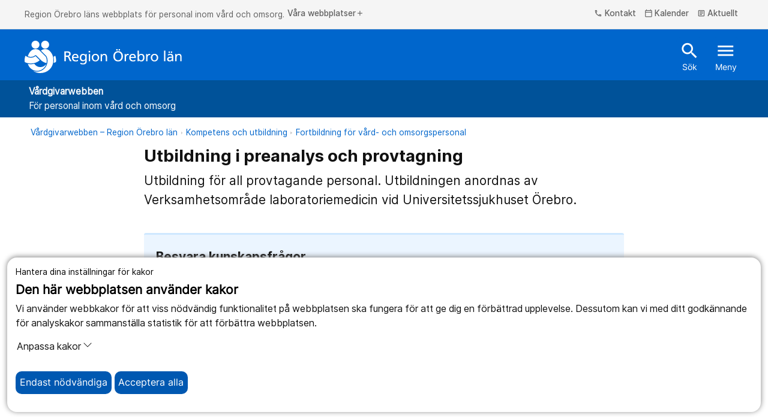

--- FILE ---
content_type: text/html; charset=utf-8
request_url: https://play.mediaflowpro.com/ovp/17/02CFJP9KKF
body_size: 882
content:
<!DOCTYPE html>
  <html lang="sv">
  <head>
  <meta charset="utf-8" />
  <meta property="og:image" content="https://assets.mediaflowpro.com/a/229492169d0ea83852a6b95fa623d7a2/poster.jpg" />
  <meta property="og:title" content="Webbutbildning Preanalys del 1" />
  <meta name="viewport" content="width=device-width, initial-scale=1.0, minimum-scale=1.0" />
  <meta name="robots" content="noindex, nofollow" />
  <title>Webbutbildning Preanalys del 1</title>
  <link rel="stylesheet" href="https://mfstatic.com/css/mediaflowplayer.min.css" />
  <script src="https://mfstatic.com/js/mediaflowplayer.min.js" crossorigin="anonymous"></script>
  </head>
  <body class="hosted-video-player" style="margin:0;padding:0;border:0;overflow:hidden;position:absolute;width:100%;height:100%">
  <div id="player" style="position:absolute;top:0;left:0;width:100%;height:100%"></div>
  <script>
  var player = new MFPlayer('#player','02CFJP9KKF', {});
  </script>
  </body>
  </html>

--- FILE ---
content_type: text/html; charset=utf-8
request_url: https://play.mediaflowpro.com/ovp/17/31CFVPZKEF
body_size: 881
content:
<!DOCTYPE html>
  <html lang="sv">
  <head>
  <meta charset="utf-8" />
  <meta property="og:image" content="https://assets.mediaflowpro.com/a/8d523667ba5881d265d028c1ec4acf13/poster.jpg" />
  <meta property="og:title" content="Webbutbildning Preanalys del 2" />
  <meta name="viewport" content="width=device-width, initial-scale=1.0, minimum-scale=1.0" />
  <meta name="robots" content="noindex, nofollow" />
  <title>Webbutbildning Preanalys del 2</title>
  <link rel="stylesheet" href="https://mfstatic.com/css/mediaflowplayer.min.css" />
  <script src="https://mfstatic.com/js/mediaflowplayer.min.js" crossorigin="anonymous"></script>
  </head>
  <body class="hosted-video-player" style="margin:0;padding:0;border:0;overflow:hidden;position:absolute;width:100%;height:100%">
  <div id="player" style="position:absolute;top:0;left:0;width:100%;height:100%"></div>
  <script>
  var player = new MFPlayer('#player','31CFVPZKEF', {});
  </script>
  </body>
  </html>

--- FILE ---
content_type: text/html; charset=utf-8
request_url: https://www.google.com/recaptcha/api2/anchor?ar=1&k=6LeIzr0eAAAAAMafg3_ikbMWxo0DmLQXrsdHPYxr&co=aHR0cHM6Ly92YXJkZ2l2YXJlLnJlZ2lvbm9yZWJyb2xhbi5zZTo0NDM.&hl=en&v=PoyoqOPhxBO7pBk68S4YbpHZ&size=invisible&anchor-ms=20000&execute-ms=30000&cb=cylfny59sj80
body_size: 48774
content:
<!DOCTYPE HTML><html dir="ltr" lang="en"><head><meta http-equiv="Content-Type" content="text/html; charset=UTF-8">
<meta http-equiv="X-UA-Compatible" content="IE=edge">
<title>reCAPTCHA</title>
<style type="text/css">
/* cyrillic-ext */
@font-face {
  font-family: 'Roboto';
  font-style: normal;
  font-weight: 400;
  font-stretch: 100%;
  src: url(//fonts.gstatic.com/s/roboto/v48/KFO7CnqEu92Fr1ME7kSn66aGLdTylUAMa3GUBHMdazTgWw.woff2) format('woff2');
  unicode-range: U+0460-052F, U+1C80-1C8A, U+20B4, U+2DE0-2DFF, U+A640-A69F, U+FE2E-FE2F;
}
/* cyrillic */
@font-face {
  font-family: 'Roboto';
  font-style: normal;
  font-weight: 400;
  font-stretch: 100%;
  src: url(//fonts.gstatic.com/s/roboto/v48/KFO7CnqEu92Fr1ME7kSn66aGLdTylUAMa3iUBHMdazTgWw.woff2) format('woff2');
  unicode-range: U+0301, U+0400-045F, U+0490-0491, U+04B0-04B1, U+2116;
}
/* greek-ext */
@font-face {
  font-family: 'Roboto';
  font-style: normal;
  font-weight: 400;
  font-stretch: 100%;
  src: url(//fonts.gstatic.com/s/roboto/v48/KFO7CnqEu92Fr1ME7kSn66aGLdTylUAMa3CUBHMdazTgWw.woff2) format('woff2');
  unicode-range: U+1F00-1FFF;
}
/* greek */
@font-face {
  font-family: 'Roboto';
  font-style: normal;
  font-weight: 400;
  font-stretch: 100%;
  src: url(//fonts.gstatic.com/s/roboto/v48/KFO7CnqEu92Fr1ME7kSn66aGLdTylUAMa3-UBHMdazTgWw.woff2) format('woff2');
  unicode-range: U+0370-0377, U+037A-037F, U+0384-038A, U+038C, U+038E-03A1, U+03A3-03FF;
}
/* math */
@font-face {
  font-family: 'Roboto';
  font-style: normal;
  font-weight: 400;
  font-stretch: 100%;
  src: url(//fonts.gstatic.com/s/roboto/v48/KFO7CnqEu92Fr1ME7kSn66aGLdTylUAMawCUBHMdazTgWw.woff2) format('woff2');
  unicode-range: U+0302-0303, U+0305, U+0307-0308, U+0310, U+0312, U+0315, U+031A, U+0326-0327, U+032C, U+032F-0330, U+0332-0333, U+0338, U+033A, U+0346, U+034D, U+0391-03A1, U+03A3-03A9, U+03B1-03C9, U+03D1, U+03D5-03D6, U+03F0-03F1, U+03F4-03F5, U+2016-2017, U+2034-2038, U+203C, U+2040, U+2043, U+2047, U+2050, U+2057, U+205F, U+2070-2071, U+2074-208E, U+2090-209C, U+20D0-20DC, U+20E1, U+20E5-20EF, U+2100-2112, U+2114-2115, U+2117-2121, U+2123-214F, U+2190, U+2192, U+2194-21AE, U+21B0-21E5, U+21F1-21F2, U+21F4-2211, U+2213-2214, U+2216-22FF, U+2308-230B, U+2310, U+2319, U+231C-2321, U+2336-237A, U+237C, U+2395, U+239B-23B7, U+23D0, U+23DC-23E1, U+2474-2475, U+25AF, U+25B3, U+25B7, U+25BD, U+25C1, U+25CA, U+25CC, U+25FB, U+266D-266F, U+27C0-27FF, U+2900-2AFF, U+2B0E-2B11, U+2B30-2B4C, U+2BFE, U+3030, U+FF5B, U+FF5D, U+1D400-1D7FF, U+1EE00-1EEFF;
}
/* symbols */
@font-face {
  font-family: 'Roboto';
  font-style: normal;
  font-weight: 400;
  font-stretch: 100%;
  src: url(//fonts.gstatic.com/s/roboto/v48/KFO7CnqEu92Fr1ME7kSn66aGLdTylUAMaxKUBHMdazTgWw.woff2) format('woff2');
  unicode-range: U+0001-000C, U+000E-001F, U+007F-009F, U+20DD-20E0, U+20E2-20E4, U+2150-218F, U+2190, U+2192, U+2194-2199, U+21AF, U+21E6-21F0, U+21F3, U+2218-2219, U+2299, U+22C4-22C6, U+2300-243F, U+2440-244A, U+2460-24FF, U+25A0-27BF, U+2800-28FF, U+2921-2922, U+2981, U+29BF, U+29EB, U+2B00-2BFF, U+4DC0-4DFF, U+FFF9-FFFB, U+10140-1018E, U+10190-1019C, U+101A0, U+101D0-101FD, U+102E0-102FB, U+10E60-10E7E, U+1D2C0-1D2D3, U+1D2E0-1D37F, U+1F000-1F0FF, U+1F100-1F1AD, U+1F1E6-1F1FF, U+1F30D-1F30F, U+1F315, U+1F31C, U+1F31E, U+1F320-1F32C, U+1F336, U+1F378, U+1F37D, U+1F382, U+1F393-1F39F, U+1F3A7-1F3A8, U+1F3AC-1F3AF, U+1F3C2, U+1F3C4-1F3C6, U+1F3CA-1F3CE, U+1F3D4-1F3E0, U+1F3ED, U+1F3F1-1F3F3, U+1F3F5-1F3F7, U+1F408, U+1F415, U+1F41F, U+1F426, U+1F43F, U+1F441-1F442, U+1F444, U+1F446-1F449, U+1F44C-1F44E, U+1F453, U+1F46A, U+1F47D, U+1F4A3, U+1F4B0, U+1F4B3, U+1F4B9, U+1F4BB, U+1F4BF, U+1F4C8-1F4CB, U+1F4D6, U+1F4DA, U+1F4DF, U+1F4E3-1F4E6, U+1F4EA-1F4ED, U+1F4F7, U+1F4F9-1F4FB, U+1F4FD-1F4FE, U+1F503, U+1F507-1F50B, U+1F50D, U+1F512-1F513, U+1F53E-1F54A, U+1F54F-1F5FA, U+1F610, U+1F650-1F67F, U+1F687, U+1F68D, U+1F691, U+1F694, U+1F698, U+1F6AD, U+1F6B2, U+1F6B9-1F6BA, U+1F6BC, U+1F6C6-1F6CF, U+1F6D3-1F6D7, U+1F6E0-1F6EA, U+1F6F0-1F6F3, U+1F6F7-1F6FC, U+1F700-1F7FF, U+1F800-1F80B, U+1F810-1F847, U+1F850-1F859, U+1F860-1F887, U+1F890-1F8AD, U+1F8B0-1F8BB, U+1F8C0-1F8C1, U+1F900-1F90B, U+1F93B, U+1F946, U+1F984, U+1F996, U+1F9E9, U+1FA00-1FA6F, U+1FA70-1FA7C, U+1FA80-1FA89, U+1FA8F-1FAC6, U+1FACE-1FADC, U+1FADF-1FAE9, U+1FAF0-1FAF8, U+1FB00-1FBFF;
}
/* vietnamese */
@font-face {
  font-family: 'Roboto';
  font-style: normal;
  font-weight: 400;
  font-stretch: 100%;
  src: url(//fonts.gstatic.com/s/roboto/v48/KFO7CnqEu92Fr1ME7kSn66aGLdTylUAMa3OUBHMdazTgWw.woff2) format('woff2');
  unicode-range: U+0102-0103, U+0110-0111, U+0128-0129, U+0168-0169, U+01A0-01A1, U+01AF-01B0, U+0300-0301, U+0303-0304, U+0308-0309, U+0323, U+0329, U+1EA0-1EF9, U+20AB;
}
/* latin-ext */
@font-face {
  font-family: 'Roboto';
  font-style: normal;
  font-weight: 400;
  font-stretch: 100%;
  src: url(//fonts.gstatic.com/s/roboto/v48/KFO7CnqEu92Fr1ME7kSn66aGLdTylUAMa3KUBHMdazTgWw.woff2) format('woff2');
  unicode-range: U+0100-02BA, U+02BD-02C5, U+02C7-02CC, U+02CE-02D7, U+02DD-02FF, U+0304, U+0308, U+0329, U+1D00-1DBF, U+1E00-1E9F, U+1EF2-1EFF, U+2020, U+20A0-20AB, U+20AD-20C0, U+2113, U+2C60-2C7F, U+A720-A7FF;
}
/* latin */
@font-face {
  font-family: 'Roboto';
  font-style: normal;
  font-weight: 400;
  font-stretch: 100%;
  src: url(//fonts.gstatic.com/s/roboto/v48/KFO7CnqEu92Fr1ME7kSn66aGLdTylUAMa3yUBHMdazQ.woff2) format('woff2');
  unicode-range: U+0000-00FF, U+0131, U+0152-0153, U+02BB-02BC, U+02C6, U+02DA, U+02DC, U+0304, U+0308, U+0329, U+2000-206F, U+20AC, U+2122, U+2191, U+2193, U+2212, U+2215, U+FEFF, U+FFFD;
}
/* cyrillic-ext */
@font-face {
  font-family: 'Roboto';
  font-style: normal;
  font-weight: 500;
  font-stretch: 100%;
  src: url(//fonts.gstatic.com/s/roboto/v48/KFO7CnqEu92Fr1ME7kSn66aGLdTylUAMa3GUBHMdazTgWw.woff2) format('woff2');
  unicode-range: U+0460-052F, U+1C80-1C8A, U+20B4, U+2DE0-2DFF, U+A640-A69F, U+FE2E-FE2F;
}
/* cyrillic */
@font-face {
  font-family: 'Roboto';
  font-style: normal;
  font-weight: 500;
  font-stretch: 100%;
  src: url(//fonts.gstatic.com/s/roboto/v48/KFO7CnqEu92Fr1ME7kSn66aGLdTylUAMa3iUBHMdazTgWw.woff2) format('woff2');
  unicode-range: U+0301, U+0400-045F, U+0490-0491, U+04B0-04B1, U+2116;
}
/* greek-ext */
@font-face {
  font-family: 'Roboto';
  font-style: normal;
  font-weight: 500;
  font-stretch: 100%;
  src: url(//fonts.gstatic.com/s/roboto/v48/KFO7CnqEu92Fr1ME7kSn66aGLdTylUAMa3CUBHMdazTgWw.woff2) format('woff2');
  unicode-range: U+1F00-1FFF;
}
/* greek */
@font-face {
  font-family: 'Roboto';
  font-style: normal;
  font-weight: 500;
  font-stretch: 100%;
  src: url(//fonts.gstatic.com/s/roboto/v48/KFO7CnqEu92Fr1ME7kSn66aGLdTylUAMa3-UBHMdazTgWw.woff2) format('woff2');
  unicode-range: U+0370-0377, U+037A-037F, U+0384-038A, U+038C, U+038E-03A1, U+03A3-03FF;
}
/* math */
@font-face {
  font-family: 'Roboto';
  font-style: normal;
  font-weight: 500;
  font-stretch: 100%;
  src: url(//fonts.gstatic.com/s/roboto/v48/KFO7CnqEu92Fr1ME7kSn66aGLdTylUAMawCUBHMdazTgWw.woff2) format('woff2');
  unicode-range: U+0302-0303, U+0305, U+0307-0308, U+0310, U+0312, U+0315, U+031A, U+0326-0327, U+032C, U+032F-0330, U+0332-0333, U+0338, U+033A, U+0346, U+034D, U+0391-03A1, U+03A3-03A9, U+03B1-03C9, U+03D1, U+03D5-03D6, U+03F0-03F1, U+03F4-03F5, U+2016-2017, U+2034-2038, U+203C, U+2040, U+2043, U+2047, U+2050, U+2057, U+205F, U+2070-2071, U+2074-208E, U+2090-209C, U+20D0-20DC, U+20E1, U+20E5-20EF, U+2100-2112, U+2114-2115, U+2117-2121, U+2123-214F, U+2190, U+2192, U+2194-21AE, U+21B0-21E5, U+21F1-21F2, U+21F4-2211, U+2213-2214, U+2216-22FF, U+2308-230B, U+2310, U+2319, U+231C-2321, U+2336-237A, U+237C, U+2395, U+239B-23B7, U+23D0, U+23DC-23E1, U+2474-2475, U+25AF, U+25B3, U+25B7, U+25BD, U+25C1, U+25CA, U+25CC, U+25FB, U+266D-266F, U+27C0-27FF, U+2900-2AFF, U+2B0E-2B11, U+2B30-2B4C, U+2BFE, U+3030, U+FF5B, U+FF5D, U+1D400-1D7FF, U+1EE00-1EEFF;
}
/* symbols */
@font-face {
  font-family: 'Roboto';
  font-style: normal;
  font-weight: 500;
  font-stretch: 100%;
  src: url(//fonts.gstatic.com/s/roboto/v48/KFO7CnqEu92Fr1ME7kSn66aGLdTylUAMaxKUBHMdazTgWw.woff2) format('woff2');
  unicode-range: U+0001-000C, U+000E-001F, U+007F-009F, U+20DD-20E0, U+20E2-20E4, U+2150-218F, U+2190, U+2192, U+2194-2199, U+21AF, U+21E6-21F0, U+21F3, U+2218-2219, U+2299, U+22C4-22C6, U+2300-243F, U+2440-244A, U+2460-24FF, U+25A0-27BF, U+2800-28FF, U+2921-2922, U+2981, U+29BF, U+29EB, U+2B00-2BFF, U+4DC0-4DFF, U+FFF9-FFFB, U+10140-1018E, U+10190-1019C, U+101A0, U+101D0-101FD, U+102E0-102FB, U+10E60-10E7E, U+1D2C0-1D2D3, U+1D2E0-1D37F, U+1F000-1F0FF, U+1F100-1F1AD, U+1F1E6-1F1FF, U+1F30D-1F30F, U+1F315, U+1F31C, U+1F31E, U+1F320-1F32C, U+1F336, U+1F378, U+1F37D, U+1F382, U+1F393-1F39F, U+1F3A7-1F3A8, U+1F3AC-1F3AF, U+1F3C2, U+1F3C4-1F3C6, U+1F3CA-1F3CE, U+1F3D4-1F3E0, U+1F3ED, U+1F3F1-1F3F3, U+1F3F5-1F3F7, U+1F408, U+1F415, U+1F41F, U+1F426, U+1F43F, U+1F441-1F442, U+1F444, U+1F446-1F449, U+1F44C-1F44E, U+1F453, U+1F46A, U+1F47D, U+1F4A3, U+1F4B0, U+1F4B3, U+1F4B9, U+1F4BB, U+1F4BF, U+1F4C8-1F4CB, U+1F4D6, U+1F4DA, U+1F4DF, U+1F4E3-1F4E6, U+1F4EA-1F4ED, U+1F4F7, U+1F4F9-1F4FB, U+1F4FD-1F4FE, U+1F503, U+1F507-1F50B, U+1F50D, U+1F512-1F513, U+1F53E-1F54A, U+1F54F-1F5FA, U+1F610, U+1F650-1F67F, U+1F687, U+1F68D, U+1F691, U+1F694, U+1F698, U+1F6AD, U+1F6B2, U+1F6B9-1F6BA, U+1F6BC, U+1F6C6-1F6CF, U+1F6D3-1F6D7, U+1F6E0-1F6EA, U+1F6F0-1F6F3, U+1F6F7-1F6FC, U+1F700-1F7FF, U+1F800-1F80B, U+1F810-1F847, U+1F850-1F859, U+1F860-1F887, U+1F890-1F8AD, U+1F8B0-1F8BB, U+1F8C0-1F8C1, U+1F900-1F90B, U+1F93B, U+1F946, U+1F984, U+1F996, U+1F9E9, U+1FA00-1FA6F, U+1FA70-1FA7C, U+1FA80-1FA89, U+1FA8F-1FAC6, U+1FACE-1FADC, U+1FADF-1FAE9, U+1FAF0-1FAF8, U+1FB00-1FBFF;
}
/* vietnamese */
@font-face {
  font-family: 'Roboto';
  font-style: normal;
  font-weight: 500;
  font-stretch: 100%;
  src: url(//fonts.gstatic.com/s/roboto/v48/KFO7CnqEu92Fr1ME7kSn66aGLdTylUAMa3OUBHMdazTgWw.woff2) format('woff2');
  unicode-range: U+0102-0103, U+0110-0111, U+0128-0129, U+0168-0169, U+01A0-01A1, U+01AF-01B0, U+0300-0301, U+0303-0304, U+0308-0309, U+0323, U+0329, U+1EA0-1EF9, U+20AB;
}
/* latin-ext */
@font-face {
  font-family: 'Roboto';
  font-style: normal;
  font-weight: 500;
  font-stretch: 100%;
  src: url(//fonts.gstatic.com/s/roboto/v48/KFO7CnqEu92Fr1ME7kSn66aGLdTylUAMa3KUBHMdazTgWw.woff2) format('woff2');
  unicode-range: U+0100-02BA, U+02BD-02C5, U+02C7-02CC, U+02CE-02D7, U+02DD-02FF, U+0304, U+0308, U+0329, U+1D00-1DBF, U+1E00-1E9F, U+1EF2-1EFF, U+2020, U+20A0-20AB, U+20AD-20C0, U+2113, U+2C60-2C7F, U+A720-A7FF;
}
/* latin */
@font-face {
  font-family: 'Roboto';
  font-style: normal;
  font-weight: 500;
  font-stretch: 100%;
  src: url(//fonts.gstatic.com/s/roboto/v48/KFO7CnqEu92Fr1ME7kSn66aGLdTylUAMa3yUBHMdazQ.woff2) format('woff2');
  unicode-range: U+0000-00FF, U+0131, U+0152-0153, U+02BB-02BC, U+02C6, U+02DA, U+02DC, U+0304, U+0308, U+0329, U+2000-206F, U+20AC, U+2122, U+2191, U+2193, U+2212, U+2215, U+FEFF, U+FFFD;
}
/* cyrillic-ext */
@font-face {
  font-family: 'Roboto';
  font-style: normal;
  font-weight: 900;
  font-stretch: 100%;
  src: url(//fonts.gstatic.com/s/roboto/v48/KFO7CnqEu92Fr1ME7kSn66aGLdTylUAMa3GUBHMdazTgWw.woff2) format('woff2');
  unicode-range: U+0460-052F, U+1C80-1C8A, U+20B4, U+2DE0-2DFF, U+A640-A69F, U+FE2E-FE2F;
}
/* cyrillic */
@font-face {
  font-family: 'Roboto';
  font-style: normal;
  font-weight: 900;
  font-stretch: 100%;
  src: url(//fonts.gstatic.com/s/roboto/v48/KFO7CnqEu92Fr1ME7kSn66aGLdTylUAMa3iUBHMdazTgWw.woff2) format('woff2');
  unicode-range: U+0301, U+0400-045F, U+0490-0491, U+04B0-04B1, U+2116;
}
/* greek-ext */
@font-face {
  font-family: 'Roboto';
  font-style: normal;
  font-weight: 900;
  font-stretch: 100%;
  src: url(//fonts.gstatic.com/s/roboto/v48/KFO7CnqEu92Fr1ME7kSn66aGLdTylUAMa3CUBHMdazTgWw.woff2) format('woff2');
  unicode-range: U+1F00-1FFF;
}
/* greek */
@font-face {
  font-family: 'Roboto';
  font-style: normal;
  font-weight: 900;
  font-stretch: 100%;
  src: url(//fonts.gstatic.com/s/roboto/v48/KFO7CnqEu92Fr1ME7kSn66aGLdTylUAMa3-UBHMdazTgWw.woff2) format('woff2');
  unicode-range: U+0370-0377, U+037A-037F, U+0384-038A, U+038C, U+038E-03A1, U+03A3-03FF;
}
/* math */
@font-face {
  font-family: 'Roboto';
  font-style: normal;
  font-weight: 900;
  font-stretch: 100%;
  src: url(//fonts.gstatic.com/s/roboto/v48/KFO7CnqEu92Fr1ME7kSn66aGLdTylUAMawCUBHMdazTgWw.woff2) format('woff2');
  unicode-range: U+0302-0303, U+0305, U+0307-0308, U+0310, U+0312, U+0315, U+031A, U+0326-0327, U+032C, U+032F-0330, U+0332-0333, U+0338, U+033A, U+0346, U+034D, U+0391-03A1, U+03A3-03A9, U+03B1-03C9, U+03D1, U+03D5-03D6, U+03F0-03F1, U+03F4-03F5, U+2016-2017, U+2034-2038, U+203C, U+2040, U+2043, U+2047, U+2050, U+2057, U+205F, U+2070-2071, U+2074-208E, U+2090-209C, U+20D0-20DC, U+20E1, U+20E5-20EF, U+2100-2112, U+2114-2115, U+2117-2121, U+2123-214F, U+2190, U+2192, U+2194-21AE, U+21B0-21E5, U+21F1-21F2, U+21F4-2211, U+2213-2214, U+2216-22FF, U+2308-230B, U+2310, U+2319, U+231C-2321, U+2336-237A, U+237C, U+2395, U+239B-23B7, U+23D0, U+23DC-23E1, U+2474-2475, U+25AF, U+25B3, U+25B7, U+25BD, U+25C1, U+25CA, U+25CC, U+25FB, U+266D-266F, U+27C0-27FF, U+2900-2AFF, U+2B0E-2B11, U+2B30-2B4C, U+2BFE, U+3030, U+FF5B, U+FF5D, U+1D400-1D7FF, U+1EE00-1EEFF;
}
/* symbols */
@font-face {
  font-family: 'Roboto';
  font-style: normal;
  font-weight: 900;
  font-stretch: 100%;
  src: url(//fonts.gstatic.com/s/roboto/v48/KFO7CnqEu92Fr1ME7kSn66aGLdTylUAMaxKUBHMdazTgWw.woff2) format('woff2');
  unicode-range: U+0001-000C, U+000E-001F, U+007F-009F, U+20DD-20E0, U+20E2-20E4, U+2150-218F, U+2190, U+2192, U+2194-2199, U+21AF, U+21E6-21F0, U+21F3, U+2218-2219, U+2299, U+22C4-22C6, U+2300-243F, U+2440-244A, U+2460-24FF, U+25A0-27BF, U+2800-28FF, U+2921-2922, U+2981, U+29BF, U+29EB, U+2B00-2BFF, U+4DC0-4DFF, U+FFF9-FFFB, U+10140-1018E, U+10190-1019C, U+101A0, U+101D0-101FD, U+102E0-102FB, U+10E60-10E7E, U+1D2C0-1D2D3, U+1D2E0-1D37F, U+1F000-1F0FF, U+1F100-1F1AD, U+1F1E6-1F1FF, U+1F30D-1F30F, U+1F315, U+1F31C, U+1F31E, U+1F320-1F32C, U+1F336, U+1F378, U+1F37D, U+1F382, U+1F393-1F39F, U+1F3A7-1F3A8, U+1F3AC-1F3AF, U+1F3C2, U+1F3C4-1F3C6, U+1F3CA-1F3CE, U+1F3D4-1F3E0, U+1F3ED, U+1F3F1-1F3F3, U+1F3F5-1F3F7, U+1F408, U+1F415, U+1F41F, U+1F426, U+1F43F, U+1F441-1F442, U+1F444, U+1F446-1F449, U+1F44C-1F44E, U+1F453, U+1F46A, U+1F47D, U+1F4A3, U+1F4B0, U+1F4B3, U+1F4B9, U+1F4BB, U+1F4BF, U+1F4C8-1F4CB, U+1F4D6, U+1F4DA, U+1F4DF, U+1F4E3-1F4E6, U+1F4EA-1F4ED, U+1F4F7, U+1F4F9-1F4FB, U+1F4FD-1F4FE, U+1F503, U+1F507-1F50B, U+1F50D, U+1F512-1F513, U+1F53E-1F54A, U+1F54F-1F5FA, U+1F610, U+1F650-1F67F, U+1F687, U+1F68D, U+1F691, U+1F694, U+1F698, U+1F6AD, U+1F6B2, U+1F6B9-1F6BA, U+1F6BC, U+1F6C6-1F6CF, U+1F6D3-1F6D7, U+1F6E0-1F6EA, U+1F6F0-1F6F3, U+1F6F7-1F6FC, U+1F700-1F7FF, U+1F800-1F80B, U+1F810-1F847, U+1F850-1F859, U+1F860-1F887, U+1F890-1F8AD, U+1F8B0-1F8BB, U+1F8C0-1F8C1, U+1F900-1F90B, U+1F93B, U+1F946, U+1F984, U+1F996, U+1F9E9, U+1FA00-1FA6F, U+1FA70-1FA7C, U+1FA80-1FA89, U+1FA8F-1FAC6, U+1FACE-1FADC, U+1FADF-1FAE9, U+1FAF0-1FAF8, U+1FB00-1FBFF;
}
/* vietnamese */
@font-face {
  font-family: 'Roboto';
  font-style: normal;
  font-weight: 900;
  font-stretch: 100%;
  src: url(//fonts.gstatic.com/s/roboto/v48/KFO7CnqEu92Fr1ME7kSn66aGLdTylUAMa3OUBHMdazTgWw.woff2) format('woff2');
  unicode-range: U+0102-0103, U+0110-0111, U+0128-0129, U+0168-0169, U+01A0-01A1, U+01AF-01B0, U+0300-0301, U+0303-0304, U+0308-0309, U+0323, U+0329, U+1EA0-1EF9, U+20AB;
}
/* latin-ext */
@font-face {
  font-family: 'Roboto';
  font-style: normal;
  font-weight: 900;
  font-stretch: 100%;
  src: url(//fonts.gstatic.com/s/roboto/v48/KFO7CnqEu92Fr1ME7kSn66aGLdTylUAMa3KUBHMdazTgWw.woff2) format('woff2');
  unicode-range: U+0100-02BA, U+02BD-02C5, U+02C7-02CC, U+02CE-02D7, U+02DD-02FF, U+0304, U+0308, U+0329, U+1D00-1DBF, U+1E00-1E9F, U+1EF2-1EFF, U+2020, U+20A0-20AB, U+20AD-20C0, U+2113, U+2C60-2C7F, U+A720-A7FF;
}
/* latin */
@font-face {
  font-family: 'Roboto';
  font-style: normal;
  font-weight: 900;
  font-stretch: 100%;
  src: url(//fonts.gstatic.com/s/roboto/v48/KFO7CnqEu92Fr1ME7kSn66aGLdTylUAMa3yUBHMdazQ.woff2) format('woff2');
  unicode-range: U+0000-00FF, U+0131, U+0152-0153, U+02BB-02BC, U+02C6, U+02DA, U+02DC, U+0304, U+0308, U+0329, U+2000-206F, U+20AC, U+2122, U+2191, U+2193, U+2212, U+2215, U+FEFF, U+FFFD;
}

</style>
<link rel="stylesheet" type="text/css" href="https://www.gstatic.com/recaptcha/releases/PoyoqOPhxBO7pBk68S4YbpHZ/styles__ltr.css">
<script nonce="Itqu8CKZUWyjptI-pf9UzQ" type="text/javascript">window['__recaptcha_api'] = 'https://www.google.com/recaptcha/api2/';</script>
<script type="text/javascript" src="https://www.gstatic.com/recaptcha/releases/PoyoqOPhxBO7pBk68S4YbpHZ/recaptcha__en.js" nonce="Itqu8CKZUWyjptI-pf9UzQ">
      
    </script></head>
<body><div id="rc-anchor-alert" class="rc-anchor-alert"></div>
<input type="hidden" id="recaptcha-token" value="[base64]">
<script type="text/javascript" nonce="Itqu8CKZUWyjptI-pf9UzQ">
      recaptcha.anchor.Main.init("[\x22ainput\x22,[\x22bgdata\x22,\x22\x22,\[base64]/[base64]/[base64]/KE4oMTI0LHYsdi5HKSxMWihsLHYpKTpOKDEyNCx2LGwpLFYpLHYpLFQpKSxGKDE3MSx2KX0scjc9ZnVuY3Rpb24obCl7cmV0dXJuIGx9LEM9ZnVuY3Rpb24obCxWLHYpe04odixsLFYpLFZbYWtdPTI3OTZ9LG49ZnVuY3Rpb24obCxWKXtWLlg9KChWLlg/[base64]/[base64]/[base64]/[base64]/[base64]/[base64]/[base64]/[base64]/[base64]/[base64]/[base64]\\u003d\x22,\[base64]\\u003d\x22,\x22wrITw5FBw6PDkn/[base64]/DtMKzw7PDtifCh8KCw5rCmVrDqsKewqMvTVdXEk4mwpzDn8O3awvDkBETZcOsw69qw4cQw6dRDGnCh8OZEE7CrMKBP8Otw7bDvQdYw7/CrHNfwqZhwq7DkRfDjsO0wrFEGcKCwqvDrcOZw6bCnMKhwopmPQXDsAZWa8O+wpLCg8K4w6PDgsK+w6jCh8K9B8OaSHHCosOkwqw6MUZ8HsOPIH/Cu8KOwpLCi8O4W8KjwrvDq2/DkMKGwpPDpFd2w7rCrMK7MsOfNsOWVHJaCMKnVAdvJirCr3V9w4xwPwleMcOIw4/DsmPDu1TDq8OJGMOGQMO8wqfCtMKNwo3CkCcBw5hKw70aTGccwoTDp8KrN0UjSsOdwr9JQcKnwrDClTDDlsKjFcKTeMK0esKLWcKXw4xXwrJ2w58Pw640wqELeR/DqRfCg0B/w7Atw7Q8PC/Ct8KBwoLCrsOxFXTDqQnDtcKlwrjChBJVw7rDucK6K8KdTMO0wqzDpUh2wpfCqDrDnMOSwpTCmcKkFMKyAC01w5DColFIwogmwoVWO05sbHPDvcOBwrRBdCZLw6/ChjXDijDDrQYmPnFULQAAwo50w4fCisOSwp3Cn8KWX8Olw5c8wo0fwrEmwr3DksOJwqjDhsKhPsKrMDs1dG5KX8Opw71fw7Mdwrc6wrDCvjw+bHx+d8KLIsK7SlzCpMOIYG5HwrXCocOHwqDCnHHDlWTCvsOxwpvCncKLw5M/wqnDq8OOw5rCiC92OMK3wpLDrcKvw6AqeMO5w7jCscOAwoApJMO9Ei/Cg08ywoXCucOBLH3DpT1Ww59hZCpITXjChMOieDMDw61CwoMoTgRNakAew5jDoMK/woVvwoYvPHUPRcKIPBhNI8KzwpPChcK3WMO4QsO0w4rCtMKJJsObEsKGw7cLwro1wqrCmMKnw4YVwo5qw6/Dm8KDI8KyV8KBVw3DsMKNw6AfCkXCosOpJG3DrwnDgXLCqVEPbz/ClArDnWdYHlZ5bsOSdMOLw6lMJ2XCqgVcB8KzSiZUwocZw7bDusKZFsKgwrzCjMKrw6Nyw4B+JcKSJHHDrcOMfMO5w4TDjx/[base64]/wp8oUirDg8O2Ok0fw4LCisOYw7/CisKcUMOgwqNyNBTClcKNRXMQw5/CqGXDksKew5zDrUbDuTHCo8KTYWVXH8Krw4E7Dm/DjcKEwrgHBk7ChsOuXsK4NjYEDsKdWRQCPsK9QMKXP38yTcK9w47DtsKPOMKNQzUow7vDsBENw7XCpw7Dp8KVw4YnFXbCiMKWbMKSP8ObbMK0KxNAw5ImwpTClHrDsMO0JkDCnMKwwqLDs8KYEMKKU2M/EsK9w5bDmgZmX1Uww5bDkMOSDcO8BEVXLMOawr3Dt8KXw79Mw4jDmcKLCwfDkgJBIxsVTMO4w55bwrrDjHHDhsKsLcO8UMOnemYmwqFEUxlQclR5wr8tw5fDvsKuGcK0w5TCkW/[base64]/[base64]/DsiE3KMO4AcOEEcO1UQbDtcK0akLCucKhw53CqQHDuy43Y8Ouw4nCuRwtYQp+wqfCqcOww54nw5MXwp7Cuz0Qw7vDkcOrw6wiOnLDrsKEOU4iSGTCuMKHw60Yw4VPO8KyCE7CokQQXcKFw5fDtXFXFW8ow4TCuT12wq8swq7CokTDsXNeE8KBf3PChMKGwpc/[base64]/w7UKIEEqw7bConfCt2jDssKIw795w5A3UsOXw5MrwpfCgsKBEX/Do8ObQMKNNsK5w4PDhcOnw6HCkBHDlx8zEAfChSlSFUfCksOaw6wewr7DucKGw4HDryY0wpIQHmPDjRoLwqLDjxXDoGt7wrLDiFrDmyLCmMKbw4wJAMOGbsK7wonCpcKeSztZw7rDssKrdwYXbMOqThLDoDoFw7HDpRBsSsOrwpt4PR/[base64]/Ck8K2TxUQwpZVWkrDjl/DoXbCrTLDlk3DrMKaaggNwrzCilTDh0AFMAzCjcOET8O/wr3CksKlIcKTw5HDgMOww5pjak1oUlpvUEUYw7HDq8O2wovDk0EqYS4XwrjCmypifsOuTEJHR8O8PAk/SQ3DmcOgwqJQNV3DgFPDsXDCk8O7XcKxw4MWdcO6w63DtEPDkgTCnQHCuMKPAG8wwoZBwqbCm0LDsx0jw4ILDA4hZ8K6csOyw4rCm8OCeh/DvsKzfcOBwrhYVsONw5QOw77ClzdTXMKBXiRGb8OQwoVjwoPCugrDjEklCSfDisKlwrxZwrPCiHvCo8KSwpZqw4FtJC3CjCNYwojCrMKcPcKiw7pcw61ReMKnVH0xw4bCt1zDvMO/w6IHV04FVkbCsCfCpXFMwr/DiUDCjcOwTQTCn8OUSUzCt8KsN11Hw63DsMOuwq3DgsOWfUsZVMKXw45hNE5Pwo8iJ8KdVMK/w6RvR8KsLzwoWsO7ZsKfw5vCo8KDw5AtZsKgJSbClMK/AzvCr8Kiwo/ConzChMOYAlNVMsOMw7nDj1cKw4PDqMOub8Oiwph+LMKqD0nCjsKrw7/[base64]/DtcOKOMKAAizCvMKpw4nCmjohw6M0U8OLw58Pw4VzFsKiesO4wrVfM2YlOcOCw5FGTMKSwofCmcOcFMKdFMOPwpnCvnEqI1MTw4RxDwLDmT/Dn3ZVwovDphxVfsOGwoDDkcOrw4B7w7DCr3R2F8KhUcKDwqJow67DnsO/wqDCt8KowrvDqMKoVmjDiSdWP8OEHRRhMsOIIsKDw7vDgsOtclTChmzCgl/[base64]/w4jDrMOMfmtXYsK+wonCjTTDgQZmA8KuQQw9JRDDiT45RnXDrSHDocKSw7rCiVxAwr3CpVotSVJ2CcKswrMswot4w5hDOUvCkkNtwrFhZE/ChC7DkxPDhMOtw4LCuw5MGsOowqzCkMORR3AvSUZ3wq1hV8KhwoPDnEZkwqkmWBcNwqFUw4fCgjtfUzdNw412ccOxHMKJworDnMOKw6NRw4vCoyTDpMORwr4cBsKRwqZrw4BdfHxPw7EEQcK3GALDmcOyLMOaUMKdD8O/FMOUZh7CucOiPsOsw5QDJlUCwqPCmWPDkn/DncO2NRDDmUwLwql7JsKXwpFow6tGbsK6EsK7CgJEaQ0fwpwvw6PDjTjDrl0Ew4PCtsOrbiY0DcKgwonCj1h/w5cVL8Kpw47CiMKxw5HCtxzCglV9VX8vSMKUCMKcYcOVd8KVwrZtw7xXw7NSVsOHw4FzBsOfMkN/QsOzwrYfw6nCly8PXQdqw6Vtw7PCjB5WwrfDk8OxZAgWLcKcHl/CqD3Co8KrfcOuC2TDh3DCiMKxf8KxwodnwoDCpMOMCBLCrMOscm12w6dcSCPDi3rDsSTDs13CuUZRw48bwoxSw7ZzwrESw47DscKrfsKQcMOVwp/Cm8Okw5dodMKXSl3ChMKyw5PCj8Klwq4+FjnCiHvCnsOBNH4Zw6vCmcKWFxbCkkjCtwJLw4jCgMOvZRhtdnIswooJw6PCpHw+w4lFMsOiwpo5wpU3w6/[base64]/[base64]/w5BCwrAnw4R8SXrCvsOYFyzCtMKoLlVDw4fDiwIleCjCn8Odw6Qawq8EEgssRMOKwq/CiH7DgMOZSMKoVsKENcOEYnHCgcOPw7bDtHAqw63Dp8KiwqvDhzNRwp7CoMKjwrdkw6o4w6jDh0FHeBnCmcKWTcO+w5MAw4bDjCPDtlovw7Zow4bCmTPDnSJSIsOlO17CkcKWDSHCvwIwA8K/wpbCi8KUa8KyJkU+w6BJIsO0wp3CncO1w7zDnsKnBhZgwr/CgiQtEsKTw7/[base64]/w4MhRMKjwrbDqQTDm1UPTUVOwr/CvjrDvjfCt1Zxw6vCtSvCtGMTw78nwq3Dj07Cv8OsX8KUwpHCl8OAwrYJMh1Xw7ZlGcKzwqnChk3Cu8KQw6E8wo3CnMKow6/CoSBIwqHDsT9hE8OvLCBSwrjDi8Obw4fDvht6T8OCC8OZw5lfesOPGm1Ywq0IecOYw7x/w6MEw53ChGsTw5TDlcKGw77CnsOcKG4IK8OgBhvDnlzDlApQwr7DoMO0wqTDnGPDjMKZIl7DtMKHworDqcORUBjComfCtWslwqTDksKgCMKzeMKfw6lSwoTCnsKwwrhTwq/[base64]/CoGnDrQFqP8O2w6rDnDELwoPCuMKjL0xhwqXCs8OGYcKqcHLDuw3DjwsywqkOah3Ci8K2w6gDTQ3DskfCrsOGDW7DlcOlBgZ4I8KlECU7wpLChcODHG0qwoYqER0Xw6c4Bg3DncKuwqQNIcKYw7zCpMOyNSPCg8OMw6zDkBXDnsK9w7c/w5AMAS7CjcK5C8OcWhPClcK8SlLCpcO9woJSbRg3w7EKPmFMXcOkwo98wrjCs8Okwr9eSiXDhUE/woBww7olw5Aaw6hGwpTCu8OMw4FRYMOIPn3DmsK3wr1wwpzCmnLDgsK/[base64]/[base64]/[base64]/[base64]/DoFjClwPCq8OYw5JTwrLDtcOmwp/CsiVtSsODwq3DvcKowp4wcUTCqsOBw6MPQ8KAw5jCiMOEw4XDjMOww7vDjBzDg8Kpwotmw6o8woYZDcOMWcKjwo17AsKvw6PCpsO0w6U1SA40fgjCr0jCumjDoUnCk14FTcKJZcOLPMKBaC5Vw40wBzzCkgnChsOSNsKLw4/CrWVuw6NPPsO+L8KZwp1ed8KNfcKWFDNCwo8Cfz9lVcOWw5XDsTHCrS4Kw7vDnMKAfsOyw5vDgXLCtMKyfsOaJj12CcKTUQkMwqw1wqAGwpJxw6Rkw55LasOjwps+w6/[base64]/Dml/Cq8KBw4ccw6/DikFAIsOPwqwrw7rCsU/[base64]/DmcODFcOTw4bDhsKxw5LCjx3CqMK8QCLDkVDChkzDkDx0dcOxwrjCvC7Ck1I1YlXDmzQ5w4PDocO4LXoCw49wwrc+wpDDmcO7w48BwoQAwqXDpsKlA8OCAsKwEcOqw6fCk8KhwpxhecOKXz17w5/CjcOdTktyWmJfSRdqw7rCiA42Ahssdk7DpynDqlTCvVgBwozDnGgWwpfCrXjCrsKEw4BFRwMcQcKDK3bCpMK5wqoPOQfCnkdzw6fDrMKec8OLFxLDgSdLw7ELwrAALMOzK8Oxw6XCksKUwph/HhB3cF3DvyzDoSbDrcOZw5ojVsKcwojDq24EM2fDjmHDhsKWw5zDlQEew43CvsO8IcODKmh/w4rCs0AZw6ROYsOAwp7Cvn/[base64]/LmbDqMOAYsKMVXjCk8K+w5U0w6MRw4vClMODw45hU205QMK1w4c8NsOpwrEfwoNJwr4QJsOifHzCjsOCA8KrWsOwFDPCp8ORwrTCisOAXHhuw5/DvgcJBR3Cp2HDoiYvw5nDsyXCrxAqfVHClV8gwrDDk8OEw4HDiicswpDDm8Opw57DsA0iP8OpwoNywpwoH8ONPFbDtsOWYsKYBG3Dj8K4wpBXw5IfP8K0w7DDljoTw5rDp8OuCCbCjzg/w45qw4nDucOGw786wpfDjW0Sw5hnw58XVS/CjsK4NcKxIcOsFcOYIMKUOD5NbhsBfS7Ch8K/wo3DrHgJwqV4wobCocOURMKGworCsQkUwqU6c1rDiQTDihUlw7oSLCbDjisUwqhsw7JSHMKbQX9Ow40qaMOuPEcGw7Muw4nCm1ZQw5Bzw70/w5fCk25iURE3ZsK2ccOTLsOqJzYoXcOUw7HCksKiw55kN8KxPsKSw5XDl8OSMMO7w7vDgH1nI8OISi4cAMKzw45aRXPCuMKIwrNJTzBPwrVrMcOewolEPMOfwo/DiVEwTGIWw48dwpMzH2sXfsO0fMK4Hi/CmMOXwo/[base64]/Dnxtpw7NPw50Vwo0dw4vClsKNwonDikPDmH3DonVQbcO2TcOYwo1Gw4bDrCLDgcONCsOgw70EXhc7w7s7wql6NsKuw4QXDAEzw6PCjVAUUMO7WVDCnDt2wr4KTSnDhcO0S8Ojw5PCpkJMw7zCkMKUcyzDg29Rw7hAOcKfRsOSXAtoNcKCw5/DuMOKLQNkPB8+wpXCowbCtEDCo8OrZTMvN8KNHsOww4pLNsOKw7bCuCTDtSLCiC3Cj0R1wrNRRgFZw5nCrMKPSh3DhMOuw6zCmlN9wo4/w5LDhAnCpcKdCsKGwo/DpMKBw5jDjWjDnsO1wrdlMnjDqsKrw43DuwlXw55pJg7DhCJ0dcOOw5DCk15Sw7srEVHDoMKGLWNnMEsHw5TCmMOgaEfDhQVkwrdww7/CvsKeWsKENcKyw5l4w5NRKcKVwrzCnsKeaSnDkWDCrxI2wrHCnDBSNcK+SDlPAWdmwr7ClsKDDVFUaTHCq8KkwrdKw5jCosOTfsObbMOww4/DiC5CKEXDjwIRw6QfwoHDkcKseh9xwq7Cu2hrw6jCg8OLPcOPV8KudAVXw7DDoTjCsWDCoWNSB8K1w7J4JyszwrUPeiTCjjQJU8K1woHCmSdFw7XCjgHCqcOPwpvDhhfDmcO0HMKDw6zDoCXDgMKNw4/CoWTCl3wDwowewrEsEm3CrcOhw4/DssOWQMO/MXLCocOOT2dpwoE4HQXDjVvDgk41FsK5cFrDtQHCpMKkwrzDhcKBezBgwoHCrsOzw59Kw6Q3w6fDoh3CucKlw4Fow4p5w5xPwpZpOMK+GVbDm8Ovwq3DpcOkKcKCw7rCv1IMd8OESn/DuVp9WsKJP8OKw7ZBfWxpw5QuwoDCrsK5W1XDisOBLcOkI8Ouw6LCrxRiV8KZwrxDAFPClWTCkXTDicOGwrZyCD3DpcO7wp3CrT5xUcKBwqrDmMKGG3XDocOxw60iMHNTw506w5fDlMOOMcOAw7HCj8KJw5hFwq9jwp0ew4LDvsKnVMO8QVrCm8KcHks/OFHCtCNlSwzCqsKqasOBwqwrw7NVw5d/w6/[base64]/CiABKw4h4WX/CpMKuw5YvwqLCucKXWUYKwql+RzBdwopxMsOowqJva8O0wovDsU1zwr7Dj8O7w6wfZgh+GcOxVy5FwoBiM8KWw7nDrcKRw6g2w7LDgilEwpRTwod1NQwaHMOKE1zDnSPDhsOSw6oOw5tew4xee29/[base64]/CvMKMwpxAwqTDrwZww6HDtcKrw4pUwooQFsK3FsOGw7TDqm1WRiJbwr/DhsKnwr/CmE/CvnnCpDPCkFHCgBjChXk4wr4pSGTDtsKkw6DChcKIwqNOJ2PCjcK2w5nDlEdxGMORw4XCpwIDwqVMKQhwwpMkJljDg3w2w7IHLFVYwrLClUEWwpZuO8KKWETDjkbCmcOow5/DmMK3e8KqwrA9wrHCoMK1wqh5M8Kswo/ChcKWR8KregbDssKVKinDomUwHMK2wp/[base64]/DhMOGe23DtMKsCXIZwoJrBMOAw7jCgwvChlfCp3XDrMKYw5nCrMOlVsOBakjDmU1hw7NlUcO7w60Rw61TC8OMWiHDs8KSesK2w73DocK7VkAZDsOlwpXDmWdMwonDkB7CnMOyJMOvBwPDmDjDqCPCtsO7Hn/DqAgNwqVVOmliDsOhw7xMI8KnwqHCvmvCu17Ds8K0wqPDvzRxw6XCvyF3K8OxwpzDrT/[base64]/[base64]/Cg8OuTU7CiRzDtsKawo3DhsKpZCTCuwjCtD3Ck8O5HH/DnxUYfg3CtjIiw47DqMOyfz/DjhQdw7fCtsKuw6zCi8KFRn1zQgsaJcKpwr1bF8OcEWhZw5o5woDCqSrDhsOYw5U0XW5lwrx7w5Rpw4TDpTXCu8Ocw4gmwrUCw57Dj1xzZ0jDhz7DpEhrABo+C8KnwqdPZMOawqPCtcKRFcO8wrnCpcORCwt7LCjDr8O/wr9OfjLDsRg0MgxbEMKLVX/[base64]/CgcODMFp/w6PDvUDCq8Orw57Dth3Ck0MBwo9xwrQhC8Kgwr3DgmoDw47DmELCtsK2N8OIw5IME8K7cgd/LMKOwrR+wpPDpUvDhMOTw7PDkcKBwow3wprChFrDnsKhMcK3w6jCosOXwofDqHfDv0ZBfhLCsXQWwrUNw5HCqm7DiMKnw6fCvwsNFMOcw7HDg8KcXcOiwoVGwojDvsONw6PCl8O/woPDusKdB188GiQ7wrUyG8K/csONfgJ+AzlOwozChsO1w6ZFw63Dky0Lw4YDwoXCs3DCuEtyw5LDjCTCqsO/ahIOJj/[base64]/DkGLDkkgYEcOww6luFcKuNQjCrXnDsRsTwqpMKCDDhcKhwqhowqvDoGvDr017HQJ6E8ONVTUFw7NHCMO3w5YmwrdJVgkDw6oIw5rDq8OtH8O4w7TCkgXDiU8ia1PDj8KeNSlpwoXCqh/CrsK1wplLaWjDg8OUHHjCq8K/[base64]/CoglMTMOGaTwbXMKdw7TCjipLTsKjdcOXXMOgdT/Dg3XChMOcwqDCosOpwrbDh8O7FMKawrwTE8Ksw7AVw6TCgTVNw5dbw77DrXHDt2EuQsO5DcOLSyxRwqYsXcKsF8OPdgJoKHDDvALDlBfCoB/DpMK8bMOXwpfDhDB8wo0Ac8KvFC/Ci8KKw5h4Rwxqw5ozw4hZScOewqdLDlHDpmcgwqhsw7cyXENqw6zDg8OnBGrCn2PDucKKR8KvPcKzEjB9WMKFw4TCnsKpwrViGMKHw7dgURIdT3jDjMKDw7M4wqktacOtw6w1LhpBDj/CuidXwpbDhcODw5bChGFEw5sybi7Cu8KqCXtywp/CgsKBbyZjLEjCpMOBw4IKw6HDrsO9JCIew5xmXMOxSsKYHhjCrQANw6pSw5rDjMKSG8OedTcSw4/Crkdyw53Dq8Ojw5bCjkI2MyPCncOzw5FCCStRJ8KMSRopw64swqdjAg7Dv8K5AsKkwpVzw5RLwplhw5RLwopzw6jCuU/Di04IJcOkGzM3YcO3C8OuOQ7Clis5L2tAHgQ2AsK/[base64]/DlcOOwozDtzzCrG/[base64]/DiitTw7/[base64]/Co8OFw7TCm2NhTRJIw6xVNXgVSg3DhsOtwpByRDR7Im58wqXCgl/DgVrDtAjCuD/DncK/YyQrw47CuQtSw6PDiMO1Kh3CmMOrTMOqw5FyfsKOwrd7cg7Cs2jDiyLCl3d/wpsmw7IcXsKsw5cWwp5CcwhZw7bCsQ7DuUF1w4hnYh/Ct8K6QAg/wp0CVMOWTMOPw4fDlcKZemVIwoIbw7J5GMKaw4poKcKuw6dnasKKwrF+ZMOIwqA2I8K2BMOnLsKPLcO/[base64]/CrsOQw4AWw7nCvVvDtmDDtAlBDVAqEcKMcsOaT8Ktw5EQwrQhBjPDs2UUw6ZrF3fDi8OPwr5MTsKHwocfY29uwrJ+w4UuX8K3Pg/DrHMaSsOlPB4/bMKowpkCw7vDvcKBCDLDkF/DhB7DoMK6JEHCr8Ktw4fDlGbDncO1woLDskgLwp3DlsKlNwViwpQKw4k5EznDnFR4P8O7wpw/[base64]/[base64]/wrPDjcOjTcOpw4jDi8Kuw4lPEDLDs8KyworCk8OQYFjCunBIwpTDhgsHw5HDjFvCuEF/VEZhUsOyPF1oeELDv33CrcOnw7PCu8OmWlzCpXbCvhAZDyvCicKPwq1bw5Z6woF5wqhWaRjClX7DrcOeXMObecKycDgRwpfCvykSw4LCrmzDusONUsOGOQfCgMOvw6rDnsKRw7cEw4/ClMOVwrjCtmpBwrlbM1LDp8KVw5HCvcK0Lw8gFwAHwqsFecKIw4lgJ8ORwqjDjcO8wqbCgsKDw7ZRw7zDnsOTw7xJwptfwpPCqygnV8KHTRdxw7bDpMOnw61Rw4xQwqfDhmE/HsK7CsOfIkQvAWx5YGliRQfCokTDphbCmcOXwpwjwpfCi8O5ZHdAdR9/wr9LDsObw7TDpMOawrBaR8Kqw5NzYMKOwp4TUcO2P2TCjMKGciHCv8O7H2kfOsO4w5BrcgRJL13CkMOzYHMKN2PCmE8zw7/CnQpIwo7Cih3DgXsAw4vCl8KmYxvCncOKWcKEw61COcOgwrlLwpJPwoLCjsOWwosrf1fDt8OoMVgnwqTCsQ9TG8ODSgvDnkcyY0nCpsK1TULCtcOjw4JQwrLCgsK0AsObVBvChsOAAnpQAn0cAsORIHdUw4lcWsKLw43DllU/N1bDt13CkA8IW8KKwqRReBQEbgfCjcKWw7IRGsKdeMO6OixEw5J2wqjCmTfCu8Kiw7bDscKiw7bDtB0ewrLCum01wpzDrsKvHsKJw5HCu8KXQ0/DrsOceMK3NsKbwox/P8KzUUHDq8ObOjLDnMOeworDmcOcL8O8w5bDiXzDi8OufsKYwpYeKyLDncOKFsOjwpV6wok4w60LT8Kuf18rwqRew5RdIMKFw47DknMyW8OrY3NUworDn8O1wpocw71jw6MvwqnDrMKvUsObFcO8wqAow73CjWLDg8OFO05IY8OpPcK/VnR0W2TCgsOefMKbw6opIcKdwqVgwqhqwolHXsKmwq/[base64]/w5NEw6Jvw5XCtcORw4dqVcKFXGXClzrCiz3DmsKVwoHCtynCvsKuKglbUhzCkD7Dp8OzA8KwYXzCuMKYH3gVQMKNKHLDscOqbcOHw6scQyY/wqbDpMKVwrPCoQMowqfCtcKeH8KVNcO8YhLDkFZEUwzDgW3CrCXDmggUwqlIHsOBw54eIcKUdsKqJsOlwqNGABTDucK8w6RFNMODwqhAwo7CsDRow4LCpxVrf2cGNl/CicKbw5YgwpfDoMO1w5RHw6vDlBAzwoQGZsKzQcOTesKJwqbCkcKFEUDCqkYNwqY0wowuwrQmwpt1FcOJw7jCmBoTTcOIPUXCrsKXMn7Cql16ehPDlSnDhBvDqcKWwo8/wqJSG1TCqR0mwozCuMK0w5k3eMKEaz/DuB3DvcKiw5oaKcKSw7laUsKzwrPCmsK9wr7Dm8O3w5wPw68Ce8KMw44Dwq3DlgtINMO/[base64]/ClABoKMOtWE/Cn8OjOsKKXsOcw4kQw6YRV8OfLMOkCsOxw57CksOzw5rCjcOvARXCo8OxwpcOw7nDiEt3wqd2wpPDiQAAwo/CiT93wo7DncOPLRYGC8Ksw45EaFbCqXXDrMKYwqMTwpzCuVXDhsKTw4MVXyEQw4kVw6LCrcKPcMKew5XDpMKcw7kWw6LCosOjw6okJcO+w6cTw6fCol4CSF9Fw5fDuEB6w5LDicKbBsOxwrx8VcOaQsOowrE1wpzDu8K/wp/Dg07CljbDtTfCgRTCn8OWCnvDtcOXwoZ3Q1vCmxPCpXrCkCzDsxtYwq/[base64]/QjESw6M+Y8OVwoTCgxnCksOrwrDCmMK8SiPDiBvCuMKCQMOdHXkyBWQJw77DqMOXw5kHwq9ow5hEw5ZgAFZcEHUgw67DuHtee8Ozwo7Cu8OlWQvDhcO0T3EmwqFhAsO/wp7Ci8OQw5JXRUU3wpNVXcKOCA3DrsK0wqESw7DDtMOBBcOjEsODLcO4DsK0w6DDk8OewrnDngPCrsOJQ8OvwpAiClPDpR7ClsO7w6vCo8Kiw6rCi3vDh8OjwqEuRMKuYcKOYCYww7JAw7gDenQdA8ONQgPDlC3CqsOBSRPChD/Dvkw/PsKpwofChMOAwpdtw6U0w5VrfMOPUMKZecKjwoEzfMKWwpkJFCbCmMKzNsKkwqvCgMOxPcKNO3/Cq15Mw59XViXCnQk8J8KKw7/Dr3/DsRxbNMORdn7CnCbCusOkbsOywobChUxvOMOEIMKBwoAfwoXDtlTDmwIlw4vDkMKCdsOHTMOywpJGw6RKUsO+NCs8w7M7CTjDqMOow6JwPcOrwojDkW5uLcOmwqPDocKYw5/DhGNBdMOONMObwo40HhMmw7s/w6fDksKCw61FXQHDmlrDh8Kow5YowpZQw7vDtihrBMOyaixtw5jDrGnDosO2w4hWwpPCjsOXDxh0ZcOEwovDmMK2PsOaw7tWw5kow4FFFsOmw7fCo8Oaw4rCmcOMwp4uCsOMOmfCmHVcwr4/[base64]/CklHCjcO6dFTClAjCglUrWUvDuSAEA8KfYcOaLmnCnH3DhcKLw7tQwrwLOTrCucKSw4ocBHnCpwzCqHt4OsKvw4DDvQxdw5fCiMOKfnwQw4DCvMOXYH/CgkQqw69fWcKMX8OZw6rDtEXDl8KGwrvCpcKjwpZwacOowrrDrBJyw6XDkMOfRAXCtjoVMgfCvF/Dj8OCw5l2CRLDlUjDmMO7wpo9wq7Cin/[base64]/DicK6exhhF8OpfsOLCWfCu8O6w45JPMO/MDApw6jCjsOxV8O7w77CklnDpWceSgolTQ3DpMKnwofDr0o8f8K8BMOMw4DCtMKOMsO4w6oADcOBwqxmwphLwq3DvsO9C8KkwpzCn8KwAMOnw6zDhMO2w4HDhUzDt3VZw71TdcKDwrDCtsK0SMKGw6/DtMO6Jjw/w5fDvMOOVsKyT8KSw7YjRMO+FsK6w4RFacK6Sm1vwqbDm8KYEz0rUMK2wqzDjEtgeQ7DmcOdO8KIH3cMREDDt8KFPzhoMUsVGsKdTwDDoMOcAsOCOcO/woLDm8OwaRrDtRF3w4rDk8OhwpTCg8OAYynDvV7DncOqwoQfPwnCmsKtw7zCi8KvX8KVw4t5SU3DvnISPzvDvMKfGRTDhALCjRdbwrVoUQLCrBAFw5/DqQcAwoHCssOYw6LCqzrDkMKVw4luwpbDusO1w5Ubw6Icwo/CnjDCvsOFF2c+eMKpHCA1G8Oewp/CvcOWw73Cu8KfwofCqsKNVCTDn8OvwpHDt8OSNFdpw7Y8LRRzN8OFFMOiV8K1wpt6w5BJOTgjw6/[base64]/CrMOgNUlPbkvDrMOzw7rDi1dXQMOMwqLCizheFE/DtgnDknkEwqJyCMKlw4jDmMKTQz0Ww5fDtybCixUkwpIhw4TCgl4NJDdYwrLCuMKcL8KbSBvCpUnDt8KmwrjCqz1JGcOjc27DsVnCh8Orwog9TTnDqcOEXkUtXAzDncOhw59Zw67DicOyw7LDqcOPwrvCggPCs10VL2FJwrTCg8OGEj/Dr8O7wpZvwrPDssOGwoLCrsO8w6rCscOPworCv8KpNMORacK5wrDCjnx2w57CnTYIVMO4JCE2KsOUw4FuwpRqwo3DnsOiLGJWwr4udcO5wqEBwqfCo1rDmU/[base64]/Dr8OxTTDCvCEAbMKWw7zCmVPCkVPChD/Cj8KYNcOuw6VdKMOFKwkUKsO6w67DtsKcw4VrVXrDksONw7PCoWvDhBPDl0E9OcO8eMOLwo/CvcKVw4DDuzTDkMK/WMK5EmPDnsKYwod1GH/[base64]/DqsK8w4Qtw7vCh8KXfALClRXChmvCsXdlw73DsEsOClAuAsODTcK0w53DoMKuDMOYwp06FcO6wpnDvMKjw4fDgMKQwqHCqjPCoDbCsUVHElzDgxvDngDChMOZdsKoYW4sNH3CtMO9M3/DisOgw6bDtMOZUiY5wpPDkhLDicO9w4g6w6kaLsOMCcKQQMOpYm3Dg13Cp8KuO0N5w7ZRwqNSwrXDiVMfQloyO8OXwrBYeAXCnMKeRsKWIMKTw7Zjw4bDtyHCqnfCjh3DssKgD8KjI1VLGW9EWsK7KMOiQsONNUtEw7/Cq3HDoMOQasKKwo7CosK3wrVsecO4woPCsxbDsMKOwr/CqQx0wo1Yw6nCoMK5w6nCrEjDvSQMw6zCi8KRw4cEwrPDixYVwpbCmVRmPMOjHMOjw5JIw514w5TCqMOuOVpEwrZJwq7CuD/DgAjDmHHDhz83w714McKFeV/CmBwHQHxOYcKuwofCkksvwpzDq8OLw4/Cl1N7fwYsw6bDnxvDvUsrX1h3TsKCw5lAR8O1w6jDtDgPLMOKwoPDsMK7KcOPWsOrwppcNMOJIS9pU8OgwqTDmsKSwrdmwoYIRSzDphbDvcKgwrXDiMO/FUJeRWtcMWnCkhTCqRvDtldqwprCrjrCvgrDgcKJw71GwpkCAT9DPcOjw7jDiBEWwpLCrDZYwpHCvU4lw60Gw4Usw6ovwqLCosO3IcOmw48EZ20/w4LDgXLCgsOvTm8ewq7CuRUhR8KAPSE5FA9cN8OXwqPCv8KPfcKcwrnDmB/DnyHCjSg2w4rCgCHDgAHDqMOdfkQLwq3DoF7DsQ7CuMKwYSo5dMKXw5xLaT/CiMKsw7DCp8Kba8ONwrBleClgTDPCrRTCr8OjNcOKez/CqWBuL8Oawpp0wrVOw7vDr8K0wp/CiMK0XsO/PxnDp8KYwqbCpEZHwqo3UsKvw6tSUMOgLlHDs03CiikYBcKadmfDhMKrwrfCoD3CpSrCvcOxGERvwq/CtHrCqE/CrD9WLcK8RcO1PxrDt8Kawo/Dq8KkZSnCgGg1WcOmFMOWwqlRw7LCnsOvBMK8w6vDjiLCnAXCmUkfDcKmbw91w43Ciz9gd8OUwoDCl0TDlyo8wr1UwpBgAU/CsRPCumHDrlHDtWXDqD/CjMOawpcJw6Rww5vClEVuw6dfwp3CllPCosKBw77DkMO2SMOewohPLQFJwprCkMKJw58Ww57CnMOKGW7Djh/[base64]/w5TDlGrCl8KJf8Ksw43Cv8KWTsO5woTCocOCVsOgRcKIwpLDuMOnwoIyw7U/wqnDnEsXwrzCggjDrsKAw7h0w4zCn8KIeXfCvsOjOTzDiXnCj8KXFDfChsOvwojDqEIvw6tUw6dob8O2URF9WAciw6ZjwpnDvikLb8OpT8KxbcKuwrjCmMKTPlvCn8OkZMKqEcK8wr4Uw71twpnCnsOAw5xywqjDlcKWwpMNwpvCt0fCoAEbwpouw5N0w6nDjSJ/[base64]/SAPDtHk7woLCrS3Cr3/DhBQXwqDDohPDsRVhLWlqw4TCsi7CmcKSbjxoc8OTHFjCvsOBw5rDqTPCi8K2dkFqw4F2wrREVRjChC7DmMOLw6kAw6vCiwjDhhlKwrrDuylwDCIUw543wpnCtcOgwrQjwp0cPMOhdHwwGyBmM1/[base64]/N1fCpMKswrk/[base64]/w61UWkrCp8K9w4rDvsOlW8OkUMOGw4Rlw5Avby7DisKbwp/ConEQWVTCuMO+dcKEwqdKwrLCln9aDsO6GcK0bm/Ch04eMDnDqhfDj8Ktwp0lRsKYdsKEwpxJN8KDBcOjw43Cv1fCksO3w7YJYMOqVxk2IMOhw6PCpsK8wonDghkLw7x1wq7CqV4sDmhxw5PClA/DonE2MRklNAggw7fDnQNfHAJNKMKkw40Kw5nCpsObbsOxwrl2GsKyG8KOcHxzw6/DuxbDr8KfwoDCpFnDnVbDth4ufyMHfwkUecKRwqA4wpV3BQAjw4LDvhdlw7vCp2JJwoBcf2LCtxU4w6HCocO9w7p7EWHDiFzDo8KFJsKiwq/[base64]/[base64]/d8OxE10Jw7TCvMKowr7CtSLCiFvCuDjCtj3CsAJ4BMODOWAResKawq/Ckg8Bw4/DuTvDicKPdcKiAXvCisKTw7LChXjDrBgYwo/Cty0pEHoSwqILC8OJHsOkw7HDg2zDnmzCm8KXDcKMLAVVVjELw6DCv8KAw6/ComBDRA7DjkImAsOcWRFzIh7DiVvClyMjwrUjwoIRTsKLwpRTwpQ6wpdoWcO9c1JuExPCoA/CpD0RBAUpX0HDrsKow7xow77CksOtw4ZrwojCj8KLGi1Two7CnAjCklxqVcOXRMKFwrTCn8KMwrDCmsOuVl7DpMOlfTPDgBxEQ0ZzwrZpwqQEw6jCn8KowqPDosKHwrUiHW/[base64]/Dj8OtwoXDiMKDOwR1w6DCjcOrw4rCgFHCsjFDwrpzU8K9WsOTwo7DjMKDwpTChn3CkMOxacKzL8OUw73DhjpYMmRba8OVVcKeX8Oywr/CgsOwwpJdwqRwwrDCsjMew4jCvmfDlibClkjCuDkAw5vDpsORJ8Kewp8yWhEUw4bCjsOyFA7Cm1Bhw5Avw6VAGsKnVnRwZcK+PETDsjpgw60VwrPDgMKqQ8OAG8KnwpUzwqzCv8OlfsKpT8K2dMKmLkwZwpLCp8KgOATCp2PDpcKGV0UIdzVHGA/CmsOlYsOFw4B3A8K5w5tOOHzCvRPCrl/CnmDCn8OHfjHCocOhMcKAw7ska8KiCkPCr8OOFBklfsKmPnN3w5pMBcKtWSfCicOsw67CgEBtXMKcBzcLwqAWw4LDm8OzIsKdc8OJw41LwpTDjsK7w6XDln4bCcObwqVYwprDnF8wwp7DhgTCscKJwqIlwonDlyfDtT8lw75NUcKLw57CrkvDnsKKwoLDscO/w58WDsKEwqM5E8KlfMKCZMKzwovDmAJlw7FWSF0BWGElbWnDh8KZDRXDt8OoSsOKw7jCnT7DicKobD8XBMOqayEUHMKZI2jDnwExG8KDw7/CjcOkGgfDokvDlMO5wr7DnsO0IMO8wpXClyfCt8K0w6tbwp4zTwnDgz9Gw6N1wpNiM390wpzCs8KhCsO8eH/[base64]/Dm1jDssOtwqIww6HCpHNJwpDDm0p2w4LDgWIIH8KiFcKNOsKQw4pLw4vDvsKJGknDhwrDlTvCkUfDkUHDm2DDpQbCssK3QMKTOMKdO8KDWl7CjEJHwqjCl20pJGMVdl/DvX/Dsg7CpMKnRFgxwox8wql+w5rDrMOHSUoXw63CrcKZwrzDj8K2wpbDksO+I3vCkyZNKcK4worCqGUzwqx5STTCqWNJw7bCiMKUSxfCv8KvScOWw53Dqzk1NcOhw6TCnGJcNMOXw4o0wpBkw7LDuyTDoSV4SMO/wrg7w4grwrUCXsOgDi7Ch8KPwocKYsO0OcKXA2rDpsKRCh44w4Maw5vCp8OPaSzCjsOQTMOrYcO6OcO3VcOiaMOBwpLCpwhYwo90RMO2NsKaw7Jfw5NZWcO9X8O/fMOxNcKbw5cmOVjCk1vDv8OlwobDqsOwPMK8w7vDrsK9w5N6KsOlP8OCw7Zxw6VIwpF6wpZPw5DDnMOrw7jDgHVKRMKyLsO7w4JTwq7Ch8K+w4o+YyNRw6nDtUd9IT3CvmtAPsKaw6szwrPCuxIxwo/DsynDi8O0wrDDvMOFw7HClMK7wqxoUcK4LQ/DuMOTX8KZYMKZwqAtw4DDhnwCwqbDgXlSw57DkzdSfQ3DmmvCs8KNwoTDgcKow54EPBFKw7PCiMOgYMKZw7IdwqbDtMOHw7nDq8KKJsKiwr3CjUcrwooAcCdlwrs/[base64]/[base64]/CngbCq8KFYkgzwrbDlmcqwp7CssK7wqrCpMKuMXDCi3fDpVHDgDFSBMOWcCAQwqzCk8OeNMObGVAddsK/[base64]/CkzHCncOFw7g2w4nCl8KYwoDChMKLFyUFwpbDnzlWJG/CkcKeKMOneMKBw6hVSsKYOcKUwqwkLA1PAh4jwobDjlrDpkkaEMOXUEPDs8K+OkTCpsKSN8OOw60kMmvCu0lrfjjDkXZCw58\\u003d\x22],null,[\x22conf\x22,null,\x226LeIzr0eAAAAAMafg3_ikbMWxo0DmLQXrsdHPYxr\x22,0,null,null,null,0,[21,125,63,73,95,87,41,43,42,83,102,105,109,121],[1017145,855],0,null,null,null,null,0,null,0,null,700,1,null,0,\[base64]/76lBhnEnQkZnOKMAhk\\u003d\x22,0,0,null,null,1,null,0,1,null,null,null,0],\x22https://vardgivare.regionorebrolan.se:443\x22,null,[3,1,1],null,null,null,1,3600,[\x22https://www.google.com/intl/en/policies/privacy/\x22,\x22https://www.google.com/intl/en/policies/terms/\x22],\x22w0EFJCCHSvxhPN736GjIWuy7S4cptaYumho4lCjBLSM\\u003d\x22,1,0,null,1,1768768973863,0,0,[56,63,135,164,101],null,[245,223],\x22RC-cG5lFmZgT9MQRw\x22,null,null,null,null,null,\x220dAFcWeA6EWh7PyHI5bKA5BZa__Y3eQwy-rIsKi8egAA1u_rO8nmI-7adSzEqkAQd4LjqePQ5U_AHJUURn172R-FIHnOKZ4ALBbw\x22,1768851773696]");
    </script></body></html>